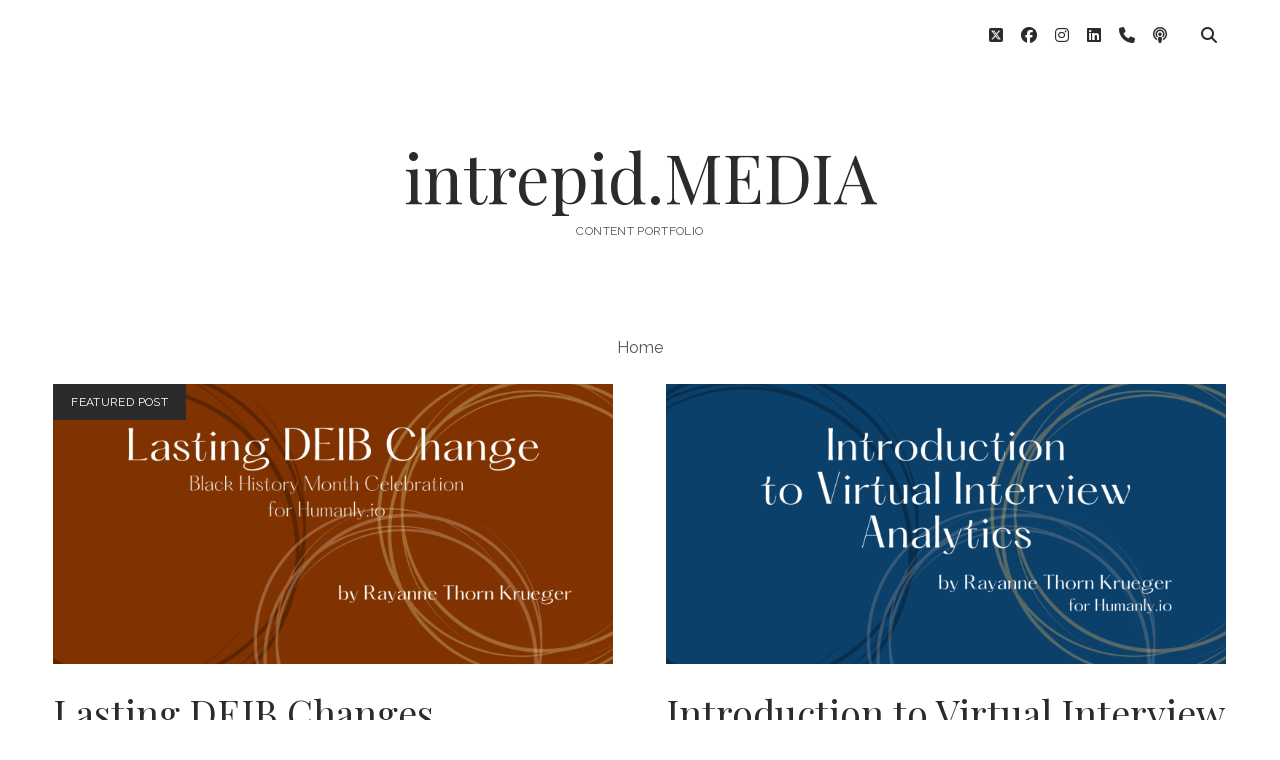

--- FILE ---
content_type: text/html; charset=UTF-8
request_url: https://intrepid.media/
body_size: 13747
content:
<!DOCTYPE html>

<html lang="en-US">

<head>
	<meta name='robots' content='index, follow, max-image-preview:large, max-snippet:-1, max-video-preview:-1' />
	<style>img:is([sizes="auto" i], [sizes^="auto," i]) { contain-intrinsic-size: 3000px 1500px }</style>
	<meta charset="UTF-8" />
<meta name="viewport" content="width=device-width, initial-scale=1" />
<meta name="template" content="Chosen 1.51" />

	<!-- This site is optimized with the Yoast SEO plugin v26.8 - https://yoast.com/product/yoast-seo-wordpress/ -->
	<title>intrepid.MEDIA - Content Portfolio</title>
	<meta name="description" content="Content Portfolio" />
	<link rel="canonical" href="https://intrepid.media/" />
	<link rel="next" href="https://intrepid.media/page/2/" />
	<meta property="og:locale" content="en_US" />
	<meta property="og:type" content="website" />
	<meta property="og:title" content="intrepid.MEDIA" />
	<meta property="og:description" content="Content Portfolio" />
	<meta property="og:url" content="https://intrepid.media/" />
	<meta property="og:site_name" content="intrepid.MEDIA" />
	<meta name="twitter:card" content="summary_large_image" />
	<meta name="twitter:site" content="@ray_anne" />
	<script type="application/ld+json" class="yoast-schema-graph">{"@context":"https://schema.org","@graph":[{"@type":"CollectionPage","@id":"https://intrepid.media/","url":"https://intrepid.media/","name":"intrepid.MEDIA - Content Portfolio","isPartOf":{"@id":"https://intrepid.media/#website"},"about":{"@id":"https://intrepid.media/#organization"},"description":"Content Portfolio","breadcrumb":{"@id":"https://intrepid.media/#breadcrumb"},"inLanguage":"en-US"},{"@type":"BreadcrumbList","@id":"https://intrepid.media/#breadcrumb","itemListElement":[{"@type":"ListItem","position":1,"name":"Home"}]},{"@type":"WebSite","@id":"https://intrepid.media/#website","url":"https://intrepid.media/","name":"intrepid.MEDIA","description":"Content Portfolio","publisher":{"@id":"https://intrepid.media/#organization"},"potentialAction":[{"@type":"SearchAction","target":{"@type":"EntryPoint","urlTemplate":"https://intrepid.media/?s={search_term_string}"},"query-input":{"@type":"PropertyValueSpecification","valueRequired":true,"valueName":"search_term_string"}}],"inLanguage":"en-US"},{"@type":"Organization","@id":"https://intrepid.media/#organization","name":"intrepid.MEDIA","url":"https://intrepid.media/","logo":{"@type":"ImageObject","inLanguage":"en-US","@id":"https://intrepid.media/#/schema/logo/image/","url":"https://qn7684.p3cdn1.secureserver.net/wp-content/uploads/2023/06/iM-profile-pic.png?time=1686285731","contentUrl":"https://qn7684.p3cdn1.secureserver.net/wp-content/uploads/2023/06/iM-profile-pic.png?time=1686285731","width":500,"height":500,"caption":"intrepid.MEDIA"},"image":{"@id":"https://intrepid.media/#/schema/logo/image/"},"sameAs":["https://www.facebook.com/NeverEnoughMedia","https://x.com/ray_anne"]}]}</script>
	<!-- / Yoast SEO plugin. -->


<link rel='dns-prefetch' href='//s0.wp.com' />
<link rel='dns-prefetch' href='//fonts.googleapis.com' />
<link rel='dns-prefetch' href='//cdn.openshareweb.com' />
<link rel='dns-prefetch' href='//cdn.shareaholic.net' />
<link rel='dns-prefetch' href='//www.shareaholic.net' />
<link rel='dns-prefetch' href='//analytics.shareaholic.com' />
<link rel='dns-prefetch' href='//recs.shareaholic.com' />
<link rel='dns-prefetch' href='//partner.shareaholic.com' />
<!-- Shareaholic - https://www.shareaholic.com -->
<link rel='preload' href='//cdn.shareaholic.net/assets/pub/shareaholic.js' as='script'/>
<script data-no-minify='1' data-cfasync='false'>
_SHR_SETTINGS = {"endpoints":{"local_recs_url":"https:\/\/intrepid.media\/wp-admin\/admin-ajax.php?action=shareaholic_permalink_related","ajax_url":"https:\/\/intrepid.media\/wp-admin\/admin-ajax.php","share_counts_url":"https:\/\/intrepid.media\/wp-admin\/admin-ajax.php?action=shareaholic_share_counts_api"},"site_id":"1bdeb61d031e542981cc223cc987c514"};
</script>
<script data-no-minify='1' data-cfasync='false' src='//cdn.shareaholic.net/assets/pub/shareaholic.js' data-shr-siteid='1bdeb61d031e542981cc223cc987c514' async ></script>

<!-- Shareaholic Content Tags -->
<meta name='shareaholic:site_name' content='intrepid.MEDIA' />
<meta name='shareaholic:language' content='en-US' />
<meta name='shareaholic:article_visibility' content='private' />
<meta name='shareaholic:site_id' content='1bdeb61d031e542981cc223cc987c514' />
<meta name='shareaholic:wp_version' content='9.7.13' />

<!-- Shareaholic Content Tags End -->
<script type="text/javascript">
/* <![CDATA[ */
window._wpemojiSettings = {"baseUrl":"https:\/\/s.w.org\/images\/core\/emoji\/16.0.1\/72x72\/","ext":".png","svgUrl":"https:\/\/s.w.org\/images\/core\/emoji\/16.0.1\/svg\/","svgExt":".svg","source":{"concatemoji":"https:\/\/intrepid.media\/wp-includes\/js\/wp-emoji-release.min.js?ver=6.8.3"}};
/*! This file is auto-generated */
!function(s,n){var o,i,e;function c(e){try{var t={supportTests:e,timestamp:(new Date).valueOf()};sessionStorage.setItem(o,JSON.stringify(t))}catch(e){}}function p(e,t,n){e.clearRect(0,0,e.canvas.width,e.canvas.height),e.fillText(t,0,0);var t=new Uint32Array(e.getImageData(0,0,e.canvas.width,e.canvas.height).data),a=(e.clearRect(0,0,e.canvas.width,e.canvas.height),e.fillText(n,0,0),new Uint32Array(e.getImageData(0,0,e.canvas.width,e.canvas.height).data));return t.every(function(e,t){return e===a[t]})}function u(e,t){e.clearRect(0,0,e.canvas.width,e.canvas.height),e.fillText(t,0,0);for(var n=e.getImageData(16,16,1,1),a=0;a<n.data.length;a++)if(0!==n.data[a])return!1;return!0}function f(e,t,n,a){switch(t){case"flag":return n(e,"\ud83c\udff3\ufe0f\u200d\u26a7\ufe0f","\ud83c\udff3\ufe0f\u200b\u26a7\ufe0f")?!1:!n(e,"\ud83c\udde8\ud83c\uddf6","\ud83c\udde8\u200b\ud83c\uddf6")&&!n(e,"\ud83c\udff4\udb40\udc67\udb40\udc62\udb40\udc65\udb40\udc6e\udb40\udc67\udb40\udc7f","\ud83c\udff4\u200b\udb40\udc67\u200b\udb40\udc62\u200b\udb40\udc65\u200b\udb40\udc6e\u200b\udb40\udc67\u200b\udb40\udc7f");case"emoji":return!a(e,"\ud83e\udedf")}return!1}function g(e,t,n,a){var r="undefined"!=typeof WorkerGlobalScope&&self instanceof WorkerGlobalScope?new OffscreenCanvas(300,150):s.createElement("canvas"),o=r.getContext("2d",{willReadFrequently:!0}),i=(o.textBaseline="top",o.font="600 32px Arial",{});return e.forEach(function(e){i[e]=t(o,e,n,a)}),i}function t(e){var t=s.createElement("script");t.src=e,t.defer=!0,s.head.appendChild(t)}"undefined"!=typeof Promise&&(o="wpEmojiSettingsSupports",i=["flag","emoji"],n.supports={everything:!0,everythingExceptFlag:!0},e=new Promise(function(e){s.addEventListener("DOMContentLoaded",e,{once:!0})}),new Promise(function(t){var n=function(){try{var e=JSON.parse(sessionStorage.getItem(o));if("object"==typeof e&&"number"==typeof e.timestamp&&(new Date).valueOf()<e.timestamp+604800&&"object"==typeof e.supportTests)return e.supportTests}catch(e){}return null}();if(!n){if("undefined"!=typeof Worker&&"undefined"!=typeof OffscreenCanvas&&"undefined"!=typeof URL&&URL.createObjectURL&&"undefined"!=typeof Blob)try{var e="postMessage("+g.toString()+"("+[JSON.stringify(i),f.toString(),p.toString(),u.toString()].join(",")+"));",a=new Blob([e],{type:"text/javascript"}),r=new Worker(URL.createObjectURL(a),{name:"wpTestEmojiSupports"});return void(r.onmessage=function(e){c(n=e.data),r.terminate(),t(n)})}catch(e){}c(n=g(i,f,p,u))}t(n)}).then(function(e){for(var t in e)n.supports[t]=e[t],n.supports.everything=n.supports.everything&&n.supports[t],"flag"!==t&&(n.supports.everythingExceptFlag=n.supports.everythingExceptFlag&&n.supports[t]);n.supports.everythingExceptFlag=n.supports.everythingExceptFlag&&!n.supports.flag,n.DOMReady=!1,n.readyCallback=function(){n.DOMReady=!0}}).then(function(){return e}).then(function(){var e;n.supports.everything||(n.readyCallback(),(e=n.source||{}).concatemoji?t(e.concatemoji):e.wpemoji&&e.twemoji&&(t(e.twemoji),t(e.wpemoji)))}))}((window,document),window._wpemojiSettings);
/* ]]> */
</script>
<style id='wp-emoji-styles-inline-css' type='text/css'>

	img.wp-smiley, img.emoji {
		display: inline !important;
		border: none !important;
		box-shadow: none !important;
		height: 1em !important;
		width: 1em !important;
		margin: 0 0.07em !important;
		vertical-align: -0.1em !important;
		background: none !important;
		padding: 0 !important;
	}
</style>
<link rel='stylesheet' id='wp-block-library-css' href='https://intrepid.media/wp-includes/css/dist/block-library/style.min.css?ver=6.8.3' type='text/css' media='all' />
<style id='classic-theme-styles-inline-css' type='text/css'>
/*! This file is auto-generated */
.wp-block-button__link{color:#fff;background-color:#32373c;border-radius:9999px;box-shadow:none;text-decoration:none;padding:calc(.667em + 2px) calc(1.333em + 2px);font-size:1.125em}.wp-block-file__button{background:#32373c;color:#fff;text-decoration:none}
</style>
<style id='powerpress-player-block-style-inline-css' type='text/css'>


</style>
<style id='global-styles-inline-css' type='text/css'>
:root{--wp--preset--aspect-ratio--square: 1;--wp--preset--aspect-ratio--4-3: 4/3;--wp--preset--aspect-ratio--3-4: 3/4;--wp--preset--aspect-ratio--3-2: 3/2;--wp--preset--aspect-ratio--2-3: 2/3;--wp--preset--aspect-ratio--16-9: 16/9;--wp--preset--aspect-ratio--9-16: 9/16;--wp--preset--color--black: #000000;--wp--preset--color--cyan-bluish-gray: #abb8c3;--wp--preset--color--white: #ffffff;--wp--preset--color--pale-pink: #f78da7;--wp--preset--color--vivid-red: #cf2e2e;--wp--preset--color--luminous-vivid-orange: #ff6900;--wp--preset--color--luminous-vivid-amber: #fcb900;--wp--preset--color--light-green-cyan: #7bdcb5;--wp--preset--color--vivid-green-cyan: #00d084;--wp--preset--color--pale-cyan-blue: #8ed1fc;--wp--preset--color--vivid-cyan-blue: #0693e3;--wp--preset--color--vivid-purple: #9b51e0;--wp--preset--gradient--vivid-cyan-blue-to-vivid-purple: linear-gradient(135deg,rgba(6,147,227,1) 0%,rgb(155,81,224) 100%);--wp--preset--gradient--light-green-cyan-to-vivid-green-cyan: linear-gradient(135deg,rgb(122,220,180) 0%,rgb(0,208,130) 100%);--wp--preset--gradient--luminous-vivid-amber-to-luminous-vivid-orange: linear-gradient(135deg,rgba(252,185,0,1) 0%,rgba(255,105,0,1) 100%);--wp--preset--gradient--luminous-vivid-orange-to-vivid-red: linear-gradient(135deg,rgba(255,105,0,1) 0%,rgb(207,46,46) 100%);--wp--preset--gradient--very-light-gray-to-cyan-bluish-gray: linear-gradient(135deg,rgb(238,238,238) 0%,rgb(169,184,195) 100%);--wp--preset--gradient--cool-to-warm-spectrum: linear-gradient(135deg,rgb(74,234,220) 0%,rgb(151,120,209) 20%,rgb(207,42,186) 40%,rgb(238,44,130) 60%,rgb(251,105,98) 80%,rgb(254,248,76) 100%);--wp--preset--gradient--blush-light-purple: linear-gradient(135deg,rgb(255,206,236) 0%,rgb(152,150,240) 100%);--wp--preset--gradient--blush-bordeaux: linear-gradient(135deg,rgb(254,205,165) 0%,rgb(254,45,45) 50%,rgb(107,0,62) 100%);--wp--preset--gradient--luminous-dusk: linear-gradient(135deg,rgb(255,203,112) 0%,rgb(199,81,192) 50%,rgb(65,88,208) 100%);--wp--preset--gradient--pale-ocean: linear-gradient(135deg,rgb(255,245,203) 0%,rgb(182,227,212) 50%,rgb(51,167,181) 100%);--wp--preset--gradient--electric-grass: linear-gradient(135deg,rgb(202,248,128) 0%,rgb(113,206,126) 100%);--wp--preset--gradient--midnight: linear-gradient(135deg,rgb(2,3,129) 0%,rgb(40,116,252) 100%);--wp--preset--font-size--small: 12px;--wp--preset--font-size--medium: 20px;--wp--preset--font-size--large: 28px;--wp--preset--font-size--x-large: 42px;--wp--preset--font-size--regular: 17px;--wp--preset--font-size--larger: 38px;--wp--preset--spacing--20: 0.44rem;--wp--preset--spacing--30: 0.67rem;--wp--preset--spacing--40: 1rem;--wp--preset--spacing--50: 1.5rem;--wp--preset--spacing--60: 2.25rem;--wp--preset--spacing--70: 3.38rem;--wp--preset--spacing--80: 5.06rem;--wp--preset--shadow--natural: 6px 6px 9px rgba(0, 0, 0, 0.2);--wp--preset--shadow--deep: 12px 12px 50px rgba(0, 0, 0, 0.4);--wp--preset--shadow--sharp: 6px 6px 0px rgba(0, 0, 0, 0.2);--wp--preset--shadow--outlined: 6px 6px 0px -3px rgba(255, 255, 255, 1), 6px 6px rgba(0, 0, 0, 1);--wp--preset--shadow--crisp: 6px 6px 0px rgba(0, 0, 0, 1);}:where(.is-layout-flex){gap: 0.5em;}:where(.is-layout-grid){gap: 0.5em;}body .is-layout-flex{display: flex;}.is-layout-flex{flex-wrap: wrap;align-items: center;}.is-layout-flex > :is(*, div){margin: 0;}body .is-layout-grid{display: grid;}.is-layout-grid > :is(*, div){margin: 0;}:where(.wp-block-columns.is-layout-flex){gap: 2em;}:where(.wp-block-columns.is-layout-grid){gap: 2em;}:where(.wp-block-post-template.is-layout-flex){gap: 1.25em;}:where(.wp-block-post-template.is-layout-grid){gap: 1.25em;}.has-black-color{color: var(--wp--preset--color--black) !important;}.has-cyan-bluish-gray-color{color: var(--wp--preset--color--cyan-bluish-gray) !important;}.has-white-color{color: var(--wp--preset--color--white) !important;}.has-pale-pink-color{color: var(--wp--preset--color--pale-pink) !important;}.has-vivid-red-color{color: var(--wp--preset--color--vivid-red) !important;}.has-luminous-vivid-orange-color{color: var(--wp--preset--color--luminous-vivid-orange) !important;}.has-luminous-vivid-amber-color{color: var(--wp--preset--color--luminous-vivid-amber) !important;}.has-light-green-cyan-color{color: var(--wp--preset--color--light-green-cyan) !important;}.has-vivid-green-cyan-color{color: var(--wp--preset--color--vivid-green-cyan) !important;}.has-pale-cyan-blue-color{color: var(--wp--preset--color--pale-cyan-blue) !important;}.has-vivid-cyan-blue-color{color: var(--wp--preset--color--vivid-cyan-blue) !important;}.has-vivid-purple-color{color: var(--wp--preset--color--vivid-purple) !important;}.has-black-background-color{background-color: var(--wp--preset--color--black) !important;}.has-cyan-bluish-gray-background-color{background-color: var(--wp--preset--color--cyan-bluish-gray) !important;}.has-white-background-color{background-color: var(--wp--preset--color--white) !important;}.has-pale-pink-background-color{background-color: var(--wp--preset--color--pale-pink) !important;}.has-vivid-red-background-color{background-color: var(--wp--preset--color--vivid-red) !important;}.has-luminous-vivid-orange-background-color{background-color: var(--wp--preset--color--luminous-vivid-orange) !important;}.has-luminous-vivid-amber-background-color{background-color: var(--wp--preset--color--luminous-vivid-amber) !important;}.has-light-green-cyan-background-color{background-color: var(--wp--preset--color--light-green-cyan) !important;}.has-vivid-green-cyan-background-color{background-color: var(--wp--preset--color--vivid-green-cyan) !important;}.has-pale-cyan-blue-background-color{background-color: var(--wp--preset--color--pale-cyan-blue) !important;}.has-vivid-cyan-blue-background-color{background-color: var(--wp--preset--color--vivid-cyan-blue) !important;}.has-vivid-purple-background-color{background-color: var(--wp--preset--color--vivid-purple) !important;}.has-black-border-color{border-color: var(--wp--preset--color--black) !important;}.has-cyan-bluish-gray-border-color{border-color: var(--wp--preset--color--cyan-bluish-gray) !important;}.has-white-border-color{border-color: var(--wp--preset--color--white) !important;}.has-pale-pink-border-color{border-color: var(--wp--preset--color--pale-pink) !important;}.has-vivid-red-border-color{border-color: var(--wp--preset--color--vivid-red) !important;}.has-luminous-vivid-orange-border-color{border-color: var(--wp--preset--color--luminous-vivid-orange) !important;}.has-luminous-vivid-amber-border-color{border-color: var(--wp--preset--color--luminous-vivid-amber) !important;}.has-light-green-cyan-border-color{border-color: var(--wp--preset--color--light-green-cyan) !important;}.has-vivid-green-cyan-border-color{border-color: var(--wp--preset--color--vivid-green-cyan) !important;}.has-pale-cyan-blue-border-color{border-color: var(--wp--preset--color--pale-cyan-blue) !important;}.has-vivid-cyan-blue-border-color{border-color: var(--wp--preset--color--vivid-cyan-blue) !important;}.has-vivid-purple-border-color{border-color: var(--wp--preset--color--vivid-purple) !important;}.has-vivid-cyan-blue-to-vivid-purple-gradient-background{background: var(--wp--preset--gradient--vivid-cyan-blue-to-vivid-purple) !important;}.has-light-green-cyan-to-vivid-green-cyan-gradient-background{background: var(--wp--preset--gradient--light-green-cyan-to-vivid-green-cyan) !important;}.has-luminous-vivid-amber-to-luminous-vivid-orange-gradient-background{background: var(--wp--preset--gradient--luminous-vivid-amber-to-luminous-vivid-orange) !important;}.has-luminous-vivid-orange-to-vivid-red-gradient-background{background: var(--wp--preset--gradient--luminous-vivid-orange-to-vivid-red) !important;}.has-very-light-gray-to-cyan-bluish-gray-gradient-background{background: var(--wp--preset--gradient--very-light-gray-to-cyan-bluish-gray) !important;}.has-cool-to-warm-spectrum-gradient-background{background: var(--wp--preset--gradient--cool-to-warm-spectrum) !important;}.has-blush-light-purple-gradient-background{background: var(--wp--preset--gradient--blush-light-purple) !important;}.has-blush-bordeaux-gradient-background{background: var(--wp--preset--gradient--blush-bordeaux) !important;}.has-luminous-dusk-gradient-background{background: var(--wp--preset--gradient--luminous-dusk) !important;}.has-pale-ocean-gradient-background{background: var(--wp--preset--gradient--pale-ocean) !important;}.has-electric-grass-gradient-background{background: var(--wp--preset--gradient--electric-grass) !important;}.has-midnight-gradient-background{background: var(--wp--preset--gradient--midnight) !important;}.has-small-font-size{font-size: var(--wp--preset--font-size--small) !important;}.has-medium-font-size{font-size: var(--wp--preset--font-size--medium) !important;}.has-large-font-size{font-size: var(--wp--preset--font-size--large) !important;}.has-x-large-font-size{font-size: var(--wp--preset--font-size--x-large) !important;}
:where(.wp-block-post-template.is-layout-flex){gap: 1.25em;}:where(.wp-block-post-template.is-layout-grid){gap: 1.25em;}
:where(.wp-block-columns.is-layout-flex){gap: 2em;}:where(.wp-block-columns.is-layout-grid){gap: 2em;}
:root :where(.wp-block-pullquote){font-size: 1.5em;line-height: 1.6;}
</style>
<link rel='stylesheet' id='contact-form-7-css' href='https://intrepid.media/wp-content/plugins/contact-form-7/includes/css/styles.css?ver=6.1.4' type='text/css' media='all' />
<link rel='stylesheet' id='ai-core-style-css' href='https://intrepid.media/wp-content/plugins/aesop-story-engine/public/assets/css/ai-core.css?ver=1' type='text/css' media='all' />
<style id='ai-core-style-inline-css' type='text/css'>
.aesop-gallery-component .aesop-component-caption{color:#333;padding:.25rem .75rem;background:rgba(255,255,255,.8);font-size:14px}.aesop-stacked-img{background-position:50%;background-repeat:no-repeat;background-size:cover;width:100%;left:0;top:0;position:relative;overflow:hidden}.aesop-stacked-img .aesop-stacked-caption{position:absolute;bottom:20px;right:20px;z-index:0;color:#333;padding:.25rem .75rem;background:rgba(255,255,255,.8);font-size:14px;-webkit-transition:all .75s ease-in-out;transition:all .75s ease-in-out}.aesop-sequence-img-wrap .aesop-sequence-caption{padding-left:4.5rem}.aesop-sequence-img-wrap .aesop-sequence-caption:before{left:0;bottom:-4px;font-weight:700;line-height:1;padding:.6rem .75rem;border:1px solid;border-color:inherit;content:counter(sequence-counter,decimal-leading-zero);counter-increment:sequence-counter}.aesop-sequence-img-wrap .aesop-sequence-img{width:100%;max-width:1200px;display:block}.aesop-hero-gallery-wrapper{clear:both;position:relative}.aesop-hero-gallery-content{position:absolute;top:20px}.aesopicon-search-plus{position:relative}.aesopicon-search-plus:after{display:inline-block;font-family:Dashicons;font-style:normal;font-weight:400;line-height:1;-webkit-font-smoothing:antialiased;-moz-osx-font-smoothing:grayscale;content:'\f179'}.aesop-parallax-component{clear:both}.aesop-parallax-component .aesop-parallax-sc{margin:0}.aesop-content-component .aesop-content-comp-wrap{padding:1.5em 2em}@media (max-width:766px){.aesop-content-component .aesop-content-comp-wrap{padding:1em}}.aesop-content-component .aesop-content-comp-inner p{line-height:1.2em}.aesop-content-component .aesop-content-img .aesop-content-comp-inner{word-wrap:break-word;background:rgba(255,255,255,.4);padding:1rem;line-height:1.3}.aesop-content-component .aesop-content-img .aesop-content-comp-inner p{margin-bottom:0}.aesop-image-component img{-webkit-box-shadow:0 0 6px -1px rgba(0,0,0,.5);box-shadow:0 0 6px -1px rgba(0,0,0,.5)}.aesop-image-component .aesop-lightbox{text-decoration:none;display:block}.aesop-image-component .aesop-img-enlarge{margin:0 0 .5rem}.aesop-image-component .aesop-img-enlarge:hover{text-decoration:none}.aesop-image-component .aesop-img-enlarge i{position:relative;top:1px}.aesop-image-component .aesop-img-enlarge,.aesop-image-component .aesop-image-component-caption{color:#b3b3b3;font-size:12px;font-family:"Helvetica Neue",Helvetica,Arial,sans-serif}.aesop-image-component .aesop-cap-cred,.aesop-image-component .aesop-img-enlarge{color:#b3b3b3}.aesop-image-component .aesop-cap-cred{border-top:1px dotted #b3b3b3;font-size:9px}.aesop-image-component:hover{opacity:.85;filter:alpha(opacity=85);-webkit-transition:opacity .25s ease-in-out;transition:opacity .25s ease-in-out}.aesop-image-component:active img{box-shadow:none}.aesop-video-component .aesop-video-component-caption{color:#b3b3b3}.aesop-video-component .aesop-component-caption{color:#333;padding:.25rem .75rem;background:rgba(255,255,255,.8);font-size:14px}.mejs-container{width:100%;max-width:800px!important;margin-left:auto;margin-right:auto}.mejs-container+p{margin-top:1rem}.aesop-quote-component{padding:3rem 2rem}.aesop-quote-component blockquote{font-style:italic}.aesop-quote-component cite{display:block;font-size:14px}.aesop-on-genesis .aesop-quote-component blockquote:before{content:none}.aesop-story-collection{clear:both}.aesop-story-collection .aesop-story-collection-title{text-align:center;background:#fff;text-transform:uppercase;font-size:1.75rem;line-height:1.75rem;letter-spacing:.05rem;padding:.8rem 0 .6rem;margin:0;z-index:2;position:relative;-webkit-box-shadow:0 7px 7px -7px #000;box-shadow:0 7px 7px -7px #000}.aesop-story-collection .aesop-collection-item{float:left;position:relative;height:220px;overflow:hidden}.aesop-story-collection .aesop-collection-item .aesop-collection-item-link{display:table;height:100%;width:100%;color:#fff;-webkit-transition:all .25s ease-in-out;transition:all .25s ease-in-out}.aesop-story-collection .aesop-collection-item .aesop-collection-item-link:before{position:absolute;content:'';width:100%;height:100%;background:#000;opacity:.65;filter:alpha(opacity=65);z-index:1}.aesop-story-collection .aesop-collection-item .aesop-collection-item-link:hover{text-decoration:none;-webkit-transition:all .25s ease-in-out;transition:all .25s ease-in-out}.aesop-story-collection .aesop-collection-item .aesop-collection-item-link:hover:before{-webkit-transition:opacity .25s linear;transition:opacity .25s linear;opacity:0;filter:alpha(opacity=0)}.aesop-story-collection .aesop-collection-item .aesop-collection-item-link:hover .aesop-collection-item-inner{background:rgba(0,0,0,.5)}.aesop-story-collection .aesop-collection-item .aesop-collection-item-inner{display:table-cell;vertical-align:middle;width:100%;height:100%;padding:0 2.5rem;position:relative;text-align:center;z-index:1;overflow:hidden;text-shadow:0 0 3px rgba(0,0,0,.6)}.aesop-story-collection .aesop-collection-item .aesop-collection-item-inner .aesop-collection-entry-title{font-weight:800;text-transform:uppercase;color:#fff;margin:auto}.aesop-story-collection .aesop-collection-item .aesop-collection-item-inner .aesop-collection-item-excerpt{font-size:12px}.aesop-story-collection .aesop-collection-item .aesop-collection-item-inner .aesop-collection-meta{font-family:"Helvetica Neue",Helvetica,Arial,sans-serif;font-size:12px;margin-bottom:3rem;font-style:italic}.aesop-story-collection .aesop-collection-item .aesop-collection-item-img{position:absolute;width:100%;height:100%;left:0;z-index:0;background-position:center center}.aesop-story-collection .aesop-collection-splash .aesop-collection-item-link:before{content:none}.aesop-story-collection .aesop-collection-splash .aesop-collection-item-link:hover .aesop-collection-item-inner{background:0 0}.aesop-story-collection .aesop-collection-splash .aesop-collection-item-inner .aesop-collection-entry-title{color:#333;text-shadow:none}.aesop-story-collection .aesop-collection-load-more{background:#000;opacity:.65;filter:alpha(opacity=65);z-index:1;height:70px;line-height:70px;color:#fff}.jorgen-article-cover-wrap{position:fixed}.aesop-article-chapter-wrap{position:relative}.aesop-article-chapter-wrap.aesop-video-chapter .aesop-cover-title{max-width:100%;margin:0;padding-bottom:20px;top:150px;border-bottom:1px solid #fff;font-size:62px!important;color:#fff;width:90%;left:10%;position:absolute;z-index:1}.aesop-article-chapter-wrap.aesop-video-chapter .aesop-cover-title small{font-size:40px}@media (max-width:800px){.aesop-article-chapter-wrap .aesop-cover-title{font-size:52px}.aesop-article-chapter-wrap .aesop-cover-title small{font-size:42px}}@media (max-width:480px){.aesop-article-chapter-wrap .aesop-cover-title{display:block;bottom:30px;font-size:32px}.aesop-article-chapter-wrap .aesop-cover-title small{display:block;font-size:20px}}.aesop-cover-title{max-width:100%;margin:0;padding-bottom:20px;bottom:100px;border-bottom:1px solid #fff;font-size:62px!important;color:#fff;width:90%;left:10%;position:absolute;z-index:1}.aesop-cover-title small{font-size:40px}.aesop-toggle-chapter-menu{position:fixed;right:-1px;bottom:57px;height:44px;width:44px;background:#e6e6e6;border-top-left-radius:2px;border-bottom-left-radius:2px;z-index:150;-webkit-transition:right .25s ease;transition:right .25s ease}.aesop-toggle-chapter-menu:hover{background:#007aac;text-decoration:none}.aesop-toggle-chapter-menu:hover i{color:#fff}.aesop-toggle-chapter-menu i{color:#007aac}.aesop-chapter-menu-open .aesop-chapter-menu{right:0}.aesop-chapter-menu-open .aesop-toggle-chapter-menu{right:250px}.aesop-close-chapter-menu{position:absolute;top:12px;right:12px;z-index:1}.aesop-close-chapter-menu:hover{cursor:pointer}.aesop-chapter-menu{right:-250px;width:250px;top:0;position:fixed;bottom:0;background:#e6e6e6;-webkit-transition:right .25s ease;transition:right .25s ease;z-index:500;counter-reset:sequence-counter;color:#777}.aesop-chapter-menu .scroll-nav__list{margin:0;padding:0}.aesop-chapter-menu *{box-sizing:border-box;-moz-box-sizing:border-box;-webkit-box-sizing:border-box}.aesop-chapter-menu li{display:block;margin-bottom:0;position:relative;padding-left:15px;font:400 14px/28px Arial,Helvetica,sans-serif}.aesop-chapter-menu li:before{content:counter(sequence-counter,upper-roman);counter-increment:sequence-counter;position:absolute;left:0}.aesop-chapter-menu a:link,.aesop-chapter-menu .scroll-nav__link{color:#777;padding-top:5px;padding-bottom:5px}.admin-bar .aesop-chapter-menu{top:32px}.aesop-chapter-menu--inner{padding:15px}.aesop-character-component .aesop-character-float{margin:.65rem 0;width:150px;text-align:center}.aesop-character-component .aesop-character-float .aesop-character-title{vertical-align:top;font-size:12px;font-family:"Helvetica Neue",Helvetica,Arial,sans-serif;color:#b3b3b3;text-transform:uppercase;letter-spacing:.05em;display:block;text-align:center;margin:0 0 .5rem}.aesop-character-component .aesop-character-float.aesop-character-right{float:right;margin-left:1.75rem}.aesop-character-component .aesop-character-float.aesop-character-center{margin-left:auto;margin-right:auto}.aesop-character-component .aesop-character-float.aesop-character-center .aesop-character-name{text-align:center}.aesop-character-component .aesop-character-float.aesop-character-left{float:left;margin-right:1.75rem}.aesop-character-component .aesop-character-avatar{width:90%;border-radius:50%}.aesop-character-component .aesop-character-cap{font-size:12px;line-height:14px;font-family:"Helvetica Neue",Helvetica,Arial,sans-serif;color:#b3b3b3;font-style:italic;margin-top:.8rem;border-top:1px dotted #b3b3b3;padding-top:.3rem}.aesop-document-component a{font-size:12px;font-family:"Helvetica Neue",Helvetica,Arial,sans-serif;color:#b3b3b3;line-height:12px;text-decoration:none}.aesop-document-component a span{border-bottom:1px solid #e6e6e6;font-size:12px;color:gray}.aesop-document-component a span:before{content:'\f498';font-family:Dashicons;position:absolute;left:0}.aesop-timeline{position:fixed;bottom:0;left:0;right:0;z-index:10}.aesop-timeline ol{margin:0;padding:0;position:relative;background:#e6e6e6;padding:5px 10px;-webkit-box-shadow:inset 0 7px 7px -7px gray;box-shadow:inset 0 7px 7px -7px gray}.aesop-timeline ol:before,.aesop-timeline ol:after{content:" ";display:table}.aesop-timeline ol:after{clear:both}.aesop-timeline ol li{display:inline-block;margin-right:5px}.aesop-timeline ol li:last-child{margin-right:0}.aesop-timeline ol li a{text-transform:uppercase;font-size:14px;color:inherit;padding:2px 10px 8px;display:block;position:relative}.aesop-timeline ol li a:after{content:'';height:20px;border-right:1px solid #666;width:1px;position:absolute;left:50%;bottom:-10px}.aesop-timeline ol li.active a{color:#428bca}.aesop-timeline ol li.active a:after{border-right-color:#428bca}
</style>
<link rel='stylesheet' id='ai-lightbox-style-css' href='https://intrepid.media/wp-content/plugins/aesop-story-engine/public/assets/css/lightbox.css?ver=1' type='text/css' media='all' />
<link rel='stylesheet' id='ct-chosen-google-fonts-css' href='//fonts.googleapis.com/css?family=Playfair+Display%3A400%7CRaleway%3A400%2C700%2C400i&#038;subset=latin%2Clatin-ext&#038;display=swap&#038;ver=6.8.3' type='text/css' media='all' />
<link rel='stylesheet' id='ct-chosen-font-awesome-css' href='https://intrepid.media/wp-content/themes/chosen/assets/font-awesome/css/all.min.css?ver=6.8.3' type='text/css' media='all' />
<link rel='stylesheet' id='ct-chosen-style-css' href='https://intrepid.media/wp-content/themes/chosen/style.css?ver=6.8.3' type='text/css' media='all' />
<link rel='stylesheet' id='jetpack_css-css' href='https://intrepid.media/wp-content/plugins/jetpack_old/css/jetpack.css?ver=5.1.2' type='text/css' media='all' />
<script type="text/javascript" src="https://intrepid.media/wp-includes/js/jquery/jquery.min.js?ver=3.7.1" id="jquery-core-js"></script>
<script type="text/javascript" src="https://intrepid.media/wp-includes/js/jquery/jquery-migrate.min.js?ver=3.4.1" id="jquery-migrate-js"></script>
<!--[if IE 8]>
<script type="text/javascript" src="https://intrepid.media/wp-content/themes/chosen/js/build/html5shiv.min.js?ver=6.8.3" id="ct-chosen-html5-shiv-js"></script>
<![endif]-->
<link rel="https://api.w.org/" href="https://intrepid.media/wp-json/" /><link rel="EditURI" type="application/rsd+xml" title="RSD" href="https://intrepid.media/xmlrpc.php?rsd" />
<meta name="generator" content="WordPress 6.8.3" />
<link rel='shortlink' href='https://wp.me/7tYWE' />
            <script type="text/javascript"><!--
                                function powerpress_pinw(pinw_url){window.open(pinw_url, 'PowerPressPlayer','toolbar=0,status=0,resizable=1,width=460,height=320');	return false;}
                //-->

                // tabnab protection
                window.addEventListener('load', function () {
                    // make all links have rel="noopener noreferrer"
                    document.querySelectorAll('a[target="_blank"]').forEach(link => {
                        link.setAttribute('rel', 'noopener noreferrer');
                    });
                });
            </script>
            
<link rel='dns-prefetch' href='//v0.wordpress.com'>
<style type='text/css'>img#wpstats{display:none}</style><link rel="icon" href="https://intrepid.media/wp-content/uploads/2023/06/cropped-favicon-32x32.png" sizes="32x32" />
<link rel="icon" href="https://intrepid.media/wp-content/uploads/2023/06/cropped-favicon-192x192.png" sizes="192x192" />
<link rel="apple-touch-icon" href="https://intrepid.media/wp-content/uploads/2023/06/cropped-favicon-180x180.png" />
<meta name="msapplication-TileImage" content="https://intrepid.media/wp-content/uploads/2023/06/cropped-favicon-270x270.png" />
</head>

<body id="chosen" class="home blog wp-theme-chosen browser-chrome os-mac aesop-core aesop-on-chosen">
			<a class="skip-content" href="#main">Skip to content</a>
	<div id="overflow-container" class="overflow-container">
		<div id="max-width" class="max-width">
									<header class="site-header" id="site-header" role="banner">
				<div id="menu-primary-container" class="menu-primary-container">
					<div id="menu-primary" class="menu-container menu-primary" role="navigation">
	</div>
					<div class='search-form-container'>
	<button id="search-icon" class="search-icon">
		<i class="fas fa-search"></i>
	</button>
	<form role="search" method="get" class="search-form" action="https://intrepid.media/">
		<label class="screen-reader-text">Search</label>
		<input type="search" class="search-field" placeholder="Search..." value="" name="s"
		       title="Search for:" tabindex="-1"/>
	</form>
</div>					<ul class='social-media-icons'>					<li>
						<a class="twitter" target="_blank" href="https://twitter.com/ray_anne">
							<i class="fab fa-square-x-twitter" aria-hidden="true" title="twitter"></i>
							<span class="screen-reader-text">twitter</span>
						</a>
					</li>
									<li>
						<a class="facebook" target="_blank" href="https://www.facebook.com/NeverEnoughMedia">
							<i class="fab fa-facebook" aria-hidden="true" title="facebook"></i>
							<span class="screen-reader-text">facebook</span>
						</a>
					</li>
									<li>
						<a class="instagram" target="_blank" href="https://www.instagram.com/rayannet_krueger/">
							<i class="fab fa-instagram" aria-hidden="true" title="instagram"></i>
							<span class="screen-reader-text">instagram</span>
						</a>
					</li>
									<li>
						<a class="linkedin" target="_blank" href="https://www.linkedin.com/company/intrepid4media/">
							<i class="fab fa-linkedin" aria-hidden="true" title="linkedin"></i>
							<span class="screen-reader-text">linkedin</span>
						</a>
					</li>
									<li>
						<a class="phone" target="_blank" href="tel:949.338.2919">
							<i class="fas fa-phone" aria-hidden="true" title="949.338.2919"></i>
							<span class="screen-reader-text">phone</span>
						</a>
					</li>
									<li>
						<a class="podcast" target="_blank" href="https://soundcloud.com/hr_latte">
							<i class="fas fa-podcast" aria-hidden="true" title="podcast"></i>
							<span class="screen-reader-text">podcast</span>
						</a>
					</li>
				</ul>				</div>
				<button id="toggle-navigation" class="toggle-navigation" name="toggle-navigation" aria-expanded="false">
					<span class="screen-reader-text">open menu</span>
					<svg width="24px" height="18px" viewBox="0 0 24 18" version="1.1" xmlns="http://www.w3.org/2000/svg" xmlns:xlink="http://www.w3.org/1999/xlink">
				    <g stroke="none" stroke-width="1" fill="none" fill-rule="evenodd">
				        <g transform="translate(-148.000000, -36.000000)" fill="#6B6B6B">
				            <g transform="translate(123.000000, 25.000000)">
				                <g transform="translate(25.000000, 11.000000)">
				                    <rect x="0" y="16" width="24" height="2"></rect>
				                    <rect x="0" y="8" width="24" height="2"></rect>
				                    <rect x="0" y="0" width="24" height="2"></rect>
				                </g>
				            </g>
				        </g>
				    </g>
				</svg>				</button>
								<div id="title-container" class="title-container">
					<div id='site-title' class='site-title'><a href='https://intrepid.media'>intrepid.MEDIA</a></div>					<p class="tagline">Content Portfolio</p>				</div>
			</header>
									<section id="main" class="main" role="main">
				<p id="breadcrumbs"><span><span class="breadcrumb_last" aria-current="page">Home</span></span></p><h1 class="screen-reader-text">intrepid.MEDIA Posts</h1>
<div id="loop-container" class="loop-container">
	<div class="post-5433 post type-post status-publish format-standard has-post-thumbnail sticky hentry category-uncategorized tag-being-intrepid tag-belonging tag-bhm tag-black-history-month tag-dei-leaders tag-deib tag-diversity tag-humanity tag-rayanne-thorn-krueger entry">
		<article>
		<div class="featured-image"><a href="https://intrepid.media/lasting-deib-changes/">Lasting DEIB Changes<img width="1640" height="924" src="https://intrepid.media/wp-content/uploads/2024/04/ON-5.png" class="attachment-full size-full wp-post-image" alt="Making Lasting Organizational and DEIB Changes" decoding="async" fetchpriority="high" srcset="https://intrepid.media/wp-content/uploads/2024/04/ON-5.png 1640w, https://intrepid.media/wp-content/uploads/2024/04/ON-5-300x169.png 300w, https://intrepid.media/wp-content/uploads/2024/04/ON-5-1024x577.png 1024w, https://intrepid.media/wp-content/uploads/2024/04/ON-5-1536x865.png 1536w, https://intrepid.media/wp-content/uploads/2024/04/ON-5-640x361.png 640w, https://intrepid.media/wp-content/uploads/2024/04/ON-5-1250x704.png 1250w, https://intrepid.media/wp-content/uploads/2024/04/ON-5-400x225.png 400w" sizes="(max-width: 1640px) 100vw, 1640px" /></a></div>		<div class='post-header'>
			<div class="sticky-status"><span>Featured Post</span></div>			<h2 class='post-title'>
				<a href="https://intrepid.media/lasting-deib-changes/">Lasting DEIB Changes</a>
			</h2>
			<div class="post-byline">
    <span class="post-date">
		Published April 9, 2024	</span>
			<span class="post-author">
			<span>By</span>
			Rayanne Thorn Krueger		</span>
	</div>		</div>
				<div class="post-content">
			<p>Black leaders were asked this simple question: What should CEOs focus on?</p>
<div class="more-link-wrapper"><a class="more-link" href="https://intrepid.media/lasting-deib-changes/">Continue Reading<span class="screen-reader-text">Lasting DEIB Changes</span></a></div>
			<span class="comments-link">
	<i class="fas fa-comment" title="comment icon" aria-hidden="true"></i>
	Comments closed</span>		</div>
	</article>
	</div><div class="post-5456 post type-post status-publish format-standard has-post-thumbnail hentry category-business category-hr-tech category-recruiting-technology-hr tag-ray_anne tag-humanly-io tag-rayanne-thorn-krueger tag-recruiting tag-virtual-interviews entry">
		<article>
		<div class="featured-image"><a href="https://intrepid.media/virtual-interview-analytics/">Introduction to Virtual Interview Analytics<img width="1640" height="924" src="https://intrepid.media/wp-content/uploads/2024/04/ON-6.png" class="attachment-full size-full wp-post-image" alt="Intro to virtual interview data" decoding="async" srcset="https://intrepid.media/wp-content/uploads/2024/04/ON-6.png 1640w, https://intrepid.media/wp-content/uploads/2024/04/ON-6-300x169.png 300w, https://intrepid.media/wp-content/uploads/2024/04/ON-6-1024x577.png 1024w, https://intrepid.media/wp-content/uploads/2024/04/ON-6-1536x865.png 1536w, https://intrepid.media/wp-content/uploads/2024/04/ON-6-640x361.png 640w, https://intrepid.media/wp-content/uploads/2024/04/ON-6-1250x704.png 1250w, https://intrepid.media/wp-content/uploads/2024/04/ON-6-400x225.png 400w" sizes="(max-width: 1640px) 100vw, 1640px" /></a></div>		<div class='post-header'>
						<h2 class='post-title'>
				<a href="https://intrepid.media/virtual-interview-analytics/">Introduction to Virtual Interview Analytics</a>
			</h2>
			<div class="post-byline">
    <span class="post-date">
		Published April 9, 2024	</span>
			<span class="post-author">
			<span>By</span>
			Rayanne Thorn Krueger		</span>
	</div>		</div>
				<div class="post-content">
			<p>Technology allows us to change and improve outdated hiring practices. The data capable of being automatically captured can reveal what’s working, what isn’t working, and how best to shift.</p>
<div class="more-link-wrapper"><a class="more-link" href="https://intrepid.media/virtual-interview-analytics/">Continue Reading<span class="screen-reader-text">Introduction to Virtual Interview Analytics</span></a></div>
			<span class="comments-link">
	<i class="fas fa-comment" title="comment icon" aria-hidden="true"></i>
	Comments closed</span>		</div>
	</article>
	</div><div class="post-5463 post type-post status-publish format-standard has-post-thumbnail hentry category-business category-technology tag-clarify tag-dovetail-software tag-human-resources tag-rayanne-thorn tag-rayanne-thorn-krueger entry">
		<article>
		<div class="featured-image"><a href="https://intrepid.media/synergy-and-strength-finding-the-balance/">B2B Marketing &#8211; Dovetail Clarify<img width="1522" height="966" src="https://intrepid.media/wp-content/uploads/2024/04/Screen-Shot-2024-04-26-at-3.03.35-PM.png" class="attachment-full size-full wp-post-image" alt="Dovetail for Clarify" decoding="async" srcset="https://intrepid.media/wp-content/uploads/2024/04/Screen-Shot-2024-04-26-at-3.03.35-PM.png 1522w, https://intrepid.media/wp-content/uploads/2024/04/Screen-Shot-2024-04-26-at-3.03.35-PM-300x190.png 300w, https://intrepid.media/wp-content/uploads/2024/04/Screen-Shot-2024-04-26-at-3.03.35-PM-1024x650.png 1024w, https://intrepid.media/wp-content/uploads/2024/04/Screen-Shot-2024-04-26-at-3.03.35-PM-640x406.png 640w, https://intrepid.media/wp-content/uploads/2024/04/Screen-Shot-2024-04-26-at-3.03.35-PM-1250x793.png 1250w, https://intrepid.media/wp-content/uploads/2024/04/Screen-Shot-2024-04-26-at-3.03.35-PM-400x254.png 400w" sizes="(max-width: 1522px) 100vw, 1522px" /></a></div>		<div class='post-header'>
						<h2 class='post-title'>
				<a href="https://intrepid.media/synergy-and-strength-finding-the-balance/">B2B Marketing &#8211; Dovetail Clarify</a>
			</h2>
			<div class="post-byline">
    <span class="post-date">
		Published April 26, 2023	</span>
			<span class="post-author">
			<span>By</span>
			Rayanne Thorn Krueger		</span>
	</div>		</div>
				<div class="post-content">
			<p>Knowing when to utilize strength in an office setting or on a team can be a difficult line to walk.  </p>
<div class="more-link-wrapper"><a class="more-link" href="https://intrepid.media/synergy-and-strength-finding-the-balance/">Continue Reading<span class="screen-reader-text">B2B Marketing &#8211; Dovetail Clarify</span></a></div>
			<span class="comments-link">
	<i class="fas fa-comment" title="comment icon" aria-hidden="true"></i>
	Comments closed</span>		</div>
	</article>
	</div><div class="post-5460 post type-post status-publish format-standard has-post-thumbnail hentry category-hr-tech tag-b2b-marketing tag-dovetail-marketing tag-dovetail-software tag-rayanne-thorn-krueger entry">
		<article>
		<div class="featured-image"><a href="https://intrepid.media/b2b-marketing-for-dovetail-clarify/">B2B Marketing for &#8220;Dovetail Clarify&#8221;<img width="1200" height="666" src="https://intrepid.media/wp-content/uploads/2024/04/Screen-Shot-2024-04-26-at-2.04.04-PM-e1714167364562.png" class="attachment-full size-full wp-post-image" alt="B2B Marketing for Dovetail Software: Clarify" decoding="async" loading="lazy" srcset="https://intrepid.media/wp-content/uploads/2024/04/Screen-Shot-2024-04-26-at-2.04.04-PM-e1714167364562.png 1200w, https://intrepid.media/wp-content/uploads/2024/04/Screen-Shot-2024-04-26-at-2.04.04-PM-e1714167364562-300x167.png 300w, https://intrepid.media/wp-content/uploads/2024/04/Screen-Shot-2024-04-26-at-2.04.04-PM-e1714167364562-1024x568.png 1024w, https://intrepid.media/wp-content/uploads/2024/04/Screen-Shot-2024-04-26-at-2.04.04-PM-e1714167364562-640x355.png 640w, https://intrepid.media/wp-content/uploads/2024/04/Screen-Shot-2024-04-26-at-2.04.04-PM-e1714167364562-400x222.png 400w" sizes="auto, (max-width: 1200px) 100vw, 1200px" /></a></div>		<div class='post-header'>
						<h2 class='post-title'>
				<a href="https://intrepid.media/b2b-marketing-for-dovetail-clarify/">B2B Marketing for &#8220;Dovetail Clarify&#8221;</a>
			</h2>
			<div class="post-byline">
    <span class="post-date">
		Published April 26, 2023	</span>
			<span class="post-author">
			<span>By</span>
			Rayanne Thorn Krueger		</span>
	</div>		</div>
				<div class="post-content">
			<p>It is possible to completely overhaul your whole system or just as easily solve one or two particular issues.</p>
<div class="more-link-wrapper"><a class="more-link" href="https://intrepid.media/b2b-marketing-for-dovetail-clarify/">Continue Reading<span class="screen-reader-text">B2B Marketing for &#8220;Dovetail Clarify&#8221;</span></a></div>
			<span class="comments-link">
	<i class="fas fa-comment" title="comment icon" aria-hidden="true"></i>
	Comments closed</span>		</div>
	</article>
	</div><div class="post-5467 post type-post status-publish format-standard has-post-thumbnail hentry category-technology tag-b2b-marketing tag-dovetail tag-dovetail-for-clarify tag-rayanne-thorn entry">
		<article>
		<div class="featured-image"><a href="https://intrepid.media/dovetail-software-clarify-b2b-marketing/">Dovetail Software: Clarify B2B Marketing<img width="1556" height="866" src="https://intrepid.media/wp-content/uploads/2024/04/Screen-Shot-2024-04-26-at-3.33.26-PM.png" class="attachment-full size-full wp-post-image" alt="Rayanne Thorn writes about the Power of Professionalism for Dovetail Software" decoding="async" loading="lazy" srcset="https://intrepid.media/wp-content/uploads/2024/04/Screen-Shot-2024-04-26-at-3.33.26-PM.png 1556w, https://intrepid.media/wp-content/uploads/2024/04/Screen-Shot-2024-04-26-at-3.33.26-PM-300x167.png 300w, https://intrepid.media/wp-content/uploads/2024/04/Screen-Shot-2024-04-26-at-3.33.26-PM-1024x570.png 1024w, https://intrepid.media/wp-content/uploads/2024/04/Screen-Shot-2024-04-26-at-3.33.26-PM-1536x855.png 1536w, https://intrepid.media/wp-content/uploads/2024/04/Screen-Shot-2024-04-26-at-3.33.26-PM-640x356.png 640w, https://intrepid.media/wp-content/uploads/2024/04/Screen-Shot-2024-04-26-at-3.33.26-PM-1250x696.png 1250w, https://intrepid.media/wp-content/uploads/2024/04/Screen-Shot-2024-04-26-at-3.33.26-PM-400x223.png 400w" sizes="auto, (max-width: 1556px) 100vw, 1556px" /></a></div>		<div class='post-header'>
						<h2 class='post-title'>
				<a href="https://intrepid.media/dovetail-software-clarify-b2b-marketing/">Dovetail Software: Clarify B2B Marketing</a>
			</h2>
			<div class="post-byline">
    <span class="post-date">
		Published April 10, 2023	</span>
			<span class="post-author">
			<span>By</span>
			Rayanne Thorn Krueger		</span>
	</div>		</div>
				<div class="post-content">
			<p>The Power of Professionalism Recognizing Opportunity We are given the chance throughout our work life to seize opportunities, whether it is with colleagues day-to-day or in a more formal professional setting such as a sales&#8230;</p>
<div class="more-link-wrapper"><a class="more-link" href="https://intrepid.media/dovetail-software-clarify-b2b-marketing/">Continue Reading<span class="screen-reader-text">Dovetail Software: Clarify B2B Marketing</span></a></div>
			<span class="comments-link">
	<i class="fas fa-comment" title="comment icon" aria-hidden="true"></i>
	Comments closed</span>		</div>
	</article>
	</div><div class="post-5408 post type-post status-publish format-standard has-post-thumbnail hentry category-business category-hr category-hr-latte tag-andrew-gardner tag-bennett-sung tag-bryan-leptich tag-conversational-al tag-deib tag-diversity-and-inclusion tag-diversity-equity-inclusion-and-belonging tag-diversity-hiring tag-hire-fairly tag-humanly tag-humanly-io tag-prem-kumar tag-rayanne-thorn tag-rayanne-thorn-krueger tag-simply-better-conversations entry">
		<article>
		<div class="featured-image"><a href="https://intrepid.media/hr-latte-humanly-io-announces-momentum-raise-4-2m/">HR Latte: Humanly.io Announces Momentum Raise of $4.2M<img width="2560" height="1600" src="https://intrepid.media/wp-content/uploads/2021/09/fireworks_display-scopio-c53d770d-7b24-4a7b-9a4b-c7b224d5d324.jpg" class="attachment-full size-full wp-post-image" alt="Humanly Raises $4.2 M" decoding="async" loading="lazy" srcset="https://intrepid.media/wp-content/uploads/2021/09/fireworks_display-scopio-c53d770d-7b24-4a7b-9a4b-c7b224d5d324.jpg 2560w, https://intrepid.media/wp-content/uploads/2021/09/fireworks_display-scopio-c53d770d-7b24-4a7b-9a4b-c7b224d5d324-300x188.jpg 300w, https://intrepid.media/wp-content/uploads/2021/09/fireworks_display-scopio-c53d770d-7b24-4a7b-9a4b-c7b224d5d324-1024x640.jpg 1024w, https://intrepid.media/wp-content/uploads/2021/09/fireworks_display-scopio-c53d770d-7b24-4a7b-9a4b-c7b224d5d324-1250x781.jpg 1250w, https://intrepid.media/wp-content/uploads/2021/09/fireworks_display-scopio-c53d770d-7b24-4a7b-9a4b-c7b224d5d324-400x250.jpg 400w" sizes="auto, (max-width: 2560px) 100vw, 2560px" /></a></div>		<div class='post-header'>
						<h2 class='post-title'>
				<a href="https://intrepid.media/hr-latte-humanly-io-announces-momentum-raise-4-2m/">HR Latte: Humanly.io Announces Momentum Raise of $4.2M</a>
			</h2>
			<div class="post-byline">
    <span class="post-date">
		Published September 15, 2021	</span>
			<span class="post-author">
			<span>By</span>
			Rayanne Thorn Krueger		</span>
	</div>		</div>
				<div class="post-content">
			<p>HR Latte, episode #127 [39 min 57 sec] Humanly.io Execs Share Some Amazing News! Humanly.io Co-Founder and CEO Prem Kumar sits down with Rayanne to share the exciting news that his company successfully completed a&#8230;</p>
<div class="more-link-wrapper"><a class="more-link" href="https://intrepid.media/hr-latte-humanly-io-announces-momentum-raise-4-2m/">Continue Reading<span class="screen-reader-text">HR Latte: Humanly.io Announces Momentum Raise of $4.2M</span></a></div>
			<span class="comments-link">
	<i class="fas fa-comment" title="comment icon" aria-hidden="true"></i>
	Comments closed</span>		</div>
	</article>
	</div><div class="post-5399 post type-post status-publish format-standard has-post-thumbnail hentry category-hr category-humanity tag-100-days-of-unemployment tag-covid tag-covid-19 tag-home tag-hr-latte tag-job-loss tag-stephen-reifenstein tag-unemployment entry">
		<article>
		<div class="featured-image"><a href="https://intrepid.media/hr-latte-100-days-unemployment/">HR Latte: 100+ Days of Unemployment and COVID<img width="654" height="366" src="https://intrepid.media/wp-content/uploads/2020/09/Screen-Shot-2020-09-21-at-4.04.06-PM.png" class="attachment-full size-full wp-post-image" alt="100 Days of Unemployment" decoding="async" loading="lazy" srcset="https://intrepid.media/wp-content/uploads/2020/09/Screen-Shot-2020-09-21-at-4.04.06-PM.png 654w, https://intrepid.media/wp-content/uploads/2020/09/Screen-Shot-2020-09-21-at-4.04.06-PM-300x168.png 300w, https://intrepid.media/wp-content/uploads/2020/09/Screen-Shot-2020-09-21-at-4.04.06-PM-400x224.png 400w" sizes="auto, (max-width: 654px) 100vw, 654px" /></a></div>		<div class='post-header'>
						<h2 class='post-title'>
				<a href="https://intrepid.media/hr-latte-100-days-unemployment/">HR Latte: 100+ Days of Unemployment and COVID</a>
			</h2>
			<div class="post-byline">
    <span class="post-date">
		Published September 21, 2020	</span>
			<span class="post-author">
			<span>By</span>
			Rayanne Thorn Krueger		</span>
	</div>		</div>
				<div class="post-content">
			<p>HR Latte, episode #126 [30 min 55 sec] Rayanne Chats with Stephen Reifenstein about Job Loss during COVID. &nbsp; &nbsp; A little more about Stephen Reifenstein: &#8211; Project Controls Analyst and Management &#8211; Project Accountant&#8230;</p>
<div class="more-link-wrapper"><a class="more-link" href="https://intrepid.media/hr-latte-100-days-unemployment/">Continue Reading<span class="screen-reader-text">HR Latte: 100+ Days of Unemployment and COVID</span></a></div>
			<span class="comments-link">
	<i class="fas fa-comment" title="comment icon" aria-hidden="true"></i>
	Comments closed</span>		</div>
	</article>
	</div><div class="post-5381 post type-post status-publish format-standard has-post-thumbnail hentry category-healthcare category-hr category-leadership category-the-inside-beat tag-dr-jeffrey-roth tag-health-care-employer-branding tag-healthcare-employment-branding tag-healthcare-human-resources tag-healthcare-jobs tag-home tag-jobs-in-healthcare tag-physician-jobs tag-physician-jobs-in-southern-california tag-physician-recruitment tag-rayanne-thorn tag-the-inside-beat entry">
		<article>
		<div class="featured-image"><a href="https://intrepid.media/the-inside-beat-episode-2-optum/">The Inside Beat, episode 2 &#8211; an Optum Podcast<img width="1200" height="628" src="https://intrepid.media/wp-content/uploads/2020/02/inside-beat_optum-cover.jpg" class="attachment-full size-full wp-post-image" alt="the inside beat" decoding="async" loading="lazy" srcset="https://intrepid.media/wp-content/uploads/2020/02/inside-beat_optum-cover.jpg 1200w, https://intrepid.media/wp-content/uploads/2020/02/inside-beat_optum-cover-300x157.jpg 300w, https://intrepid.media/wp-content/uploads/2020/02/inside-beat_optum-cover-1024x536.jpg 1024w, https://intrepid.media/wp-content/uploads/2020/02/inside-beat_optum-cover-400x209.jpg 400w" sizes="auto, (max-width: 1200px) 100vw, 1200px" /></a></div>		<div class='post-header'>
						<h2 class='post-title'>
				<a href="https://intrepid.media/the-inside-beat-episode-2-optum/">The Inside Beat, episode 2 &#8211; an Optum Podcast</a>
			</h2>
			<div class="post-byline">
    <span class="post-date">
		Published February 20, 2020	</span>
			<span class="post-author">
			<span>By</span>
			Rayanne Thorn Krueger		</span>
	</div>		</div>
				<div class="post-content">
			<p>The Inside Beat with Guest Dr. Jeffrey Roth Episode No. 2 &#8211; [ 14 min 25 sec ] “The heartbeat of any great organization is its people.” Welcome to The Inside Beat &#8211; an Optum&#8230;</p>
<div class="more-link-wrapper"><a class="more-link" href="https://intrepid.media/the-inside-beat-episode-2-optum/">Continue Reading<span class="screen-reader-text">The Inside Beat, episode 2 &#8211; an Optum Podcast</span></a></div>
			<span class="comments-link">
	<i class="fas fa-comment" title="comment icon" aria-hidden="true"></i>
	Comments closed</span>		</div>
	</article>
	</div><div class="post-5361 post type-post status-publish format-standard has-post-thumbnail hentry category-healthcare category-hr category-the-inside-beat tag-amar-desai tag-dr-desai tag-home tag-jobs-at-optum-california tag-li tag-michelle tag-optum-california tag-optum-podcast tag-physician-jobs-in-southern-california tag-physician-recruitment tag-rayanne-thorn tag-the-inside-beat-dr-amar-desai entry">
		<article>
		<div class="featured-image"><a href="https://intrepid.media/inside-beat-optum-podcast-episode-1/">The Inside Beat &#8211; Premiere Episode, an Optum Podcast<img width="1200" height="628" src="https://intrepid.media/wp-content/uploads/2020/02/inside-beat_optum-cover.jpg" class="attachment-full size-full wp-post-image" alt="the inside beat" decoding="async" loading="lazy" srcset="https://intrepid.media/wp-content/uploads/2020/02/inside-beat_optum-cover.jpg 1200w, https://intrepid.media/wp-content/uploads/2020/02/inside-beat_optum-cover-300x157.jpg 300w, https://intrepid.media/wp-content/uploads/2020/02/inside-beat_optum-cover-1024x536.jpg 1024w, https://intrepid.media/wp-content/uploads/2020/02/inside-beat_optum-cover-400x209.jpg 400w" sizes="auto, (max-width: 1200px) 100vw, 1200px" /></a></div>		<div class='post-header'>
						<h2 class='post-title'>
				<a href="https://intrepid.media/inside-beat-optum-podcast-episode-1/">The Inside Beat &#8211; Premiere Episode, an Optum Podcast</a>
			</h2>
			<div class="post-byline">
    <span class="post-date">
		Published January 16, 2020	</span>
			<span class="post-author">
			<span>By</span>
			Rayanne Thorn Krueger		</span>
	</div>		</div>
				<div class="post-content">
			<p>The Inside Beat &#8211; an Optum Podcast Episode No. 1 &#8211; [ 16 min 4 sec ] “The heartbeat of any great organization is its people.” Welcome to The Inside Beat &#8211; an Optum Podcast&#8230;</p>
<div class="more-link-wrapper"><a class="more-link" href="https://intrepid.media/inside-beat-optum-podcast-episode-1/">Continue Reading<span class="screen-reader-text">The Inside Beat &#8211; Premiere Episode, an Optum Podcast</span></a></div>
			<span class="comments-link">
	<i class="fas fa-comment" title="comment icon" aria-hidden="true"></i>
	<a href="https://intrepid.media/inside-beat-optum-podcast-episode-1/#comments">1 Comment</a></span>		</div>
	</article>
	</div><div class="post-5349 post type-post status-publish format-standard has-post-thumbnail hentry category-personal-growth tag-life tag-defeat-is-a-state-of-mind tag-home tag-lifes-battles tag-loser tag-personal-growth tag-relevance tag-state-of-mind tag-survival tag-winner tag-you-can entry">
		<article>
		<div class="featured-image"><a href="https://intrepid.media/facing-lifes-battles/">Facing Life&#8217;s Battles<img width="930" height="711" src="https://intrepid.media/wp-content/uploads/2019/06/I-did-it.jpg" class="attachment-full size-full wp-post-image" alt="life&#039;s battles" decoding="async" loading="lazy" srcset="https://intrepid.media/wp-content/uploads/2019/06/I-did-it.jpg 930w, https://intrepid.media/wp-content/uploads/2019/06/I-did-it-300x229.jpg 300w, https://intrepid.media/wp-content/uploads/2019/06/I-did-it-400x306.jpg 400w" sizes="auto, (max-width: 930px) 100vw, 930px" /></a></div>		<div class='post-header'>
						<h2 class='post-title'>
				<a href="https://intrepid.media/facing-lifes-battles/">Facing Life&#8217;s Battles</a>
			</h2>
			<div class="post-byline">
    <span class="post-date">
		Published June 26, 2019	</span>
			<span class="post-author">
			<span>By</span>
			Rayanne Thorn Krueger		</span>
	</div>		</div>
				<div class="post-content">
			<p>Do You Need to be Strong or Fast to Win Life&#8217;s Battles? The whole of my life, I have sought to win; I have worked toward success in one way or another &#8211; whether it&#8230;</p>
<div class="more-link-wrapper"><a class="more-link" href="https://intrepid.media/facing-lifes-battles/">Continue Reading<span class="screen-reader-text">Facing Life&#8217;s Battles</span></a></div>
			<span class="comments-link">
	<i class="fas fa-comment" title="comment icon" aria-hidden="true"></i>
	Comments closed</span>		</div>
	</article>
	</div></div>


	<nav class="navigation pagination" aria-label="Posts pagination">
		<h2 class="screen-reader-text">Posts pagination</h2>
		<div class="nav-links"><span aria-current="page" class="page-numbers current">1</span>
<a class="page-numbers" href="https://intrepid.media/page/2/">2</a>
<span class="page-numbers dots">&hellip;</span>
<a class="page-numbers" href="https://intrepid.media/page/25/">25</a>
<a class="next page-numbers" href="https://intrepid.media/page/2/">Next</a></div>
	</nav></section> <!-- .main -->


<footer id="site-footer" class="site-footer" role="contentinfo">
		<div class="design-credit">
        <span>
            <a href="https://www.competethemes.com/chosen/" rel="nofollow">Chosen WordPress Theme</a> by Compete Themes.        </span>
	</div>
</footer>

</div>
</div><!-- .overflow-container -->

<button id="scroll-to-top" class="scroll-to-top"><span class="screen-reader-text">Scroll to the top</span><i class="fas fa-arrow-up"></i></button>
<script type="speculationrules">
{"prefetch":[{"source":"document","where":{"and":[{"href_matches":"\/*"},{"not":{"href_matches":["\/wp-*.php","\/wp-admin\/*","\/wp-content\/uploads\/*","\/wp-content\/*","\/wp-content\/plugins\/*","\/wp-content\/themes\/chosen\/*","\/*\\?(.+)"]}},{"not":{"selector_matches":"a[rel~=\"nofollow\"]"}},{"not":{"selector_matches":".no-prefetch, .no-prefetch a"}}]},"eagerness":"conservative"}]}
</script>
	<div style="display:none">
	</div>
<script type="text/javascript" src="https://intrepid.media/wp-includes/js/dist/hooks.min.js?ver=4d63a3d491d11ffd8ac6" id="wp-hooks-js"></script>
<script type="text/javascript" src="https://intrepid.media/wp-includes/js/dist/i18n.min.js?ver=5e580eb46a90c2b997e6" id="wp-i18n-js"></script>
<script type="text/javascript" id="wp-i18n-js-after">
/* <![CDATA[ */
wp.i18n.setLocaleData( { 'text direction\u0004ltr': [ 'ltr' ] } );
/* ]]> */
</script>
<script type="text/javascript" src="https://intrepid.media/wp-content/plugins/contact-form-7/includes/swv/js/index.js?ver=6.1.4" id="swv-js"></script>
<script type="text/javascript" id="contact-form-7-js-before">
/* <![CDATA[ */
var wpcf7 = {
    "api": {
        "root": "https:\/\/intrepid.media\/wp-json\/",
        "namespace": "contact-form-7\/v1"
    },
    "cached": 1
};
/* ]]> */
</script>
<script type="text/javascript" src="https://intrepid.media/wp-content/plugins/contact-form-7/includes/js/index.js?ver=6.1.4" id="contact-form-7-js"></script>
<script type="text/javascript" src="https://s0.wp.com/wp-content/js/devicepx-jetpack.js?ver=202604" id="devicepx-js"></script>
<script type="text/javascript" src="https://intrepid.media/wp-content/plugins/aesop-story-engine/public/assets/js/ai-core.min.js?ver=2.3.2" id="ai-core-js"></script>
<script type="text/javascript" src="https://intrepid.media/wp-content/plugins/aesop-story-engine/public/assets/js/swipebox.min.js?ver=2.3.2" id="ai-swipebox-js"></script>
<script type="text/javascript" id="ct-chosen-js-js-extra">
/* <![CDATA[ */
var ct_chosen_objectL10n = {"openMenu":"open menu","closeMenu":"close menu","openChildMenu":"open dropdown menu","closeChildMenu":"close dropdown menu"};
/* ]]> */
</script>
<script type="text/javascript" src="https://intrepid.media/wp-content/themes/chosen/js/build/production.min.js?ver=6.8.3" id="ct-chosen-js-js"></script>
<!--[if IE 8]>
<script type="text/javascript" src="https://intrepid.media/wp-content/themes/chosen/js/build/respond.min.js?ver=6.8.3" id="ct-chosen-respond-js"></script>
<![endif]-->
<script type='text/javascript' src='https://stats.wp.com/e-202604.js' async defer></script>
<script type='text/javascript'>
	_stq = window._stq || [];
	_stq.push([ 'view', {v:'ext',j:'1:5.1.2',blog:'110580140',post:'0',tz:'-8',srv:'intrepid.media'} ]);
	_stq.push([ 'clickTrackerInit', '110580140', '0' ]);
</script>
		<script>'undefined'=== typeof _trfq || (window._trfq = []);'undefined'=== typeof _trfd && (window._trfd=[]),
                _trfd.push({'tccl.baseHost':'secureserver.net'}),
                _trfd.push({'ap':'wpaas_v2'},
                    {'server':'66d392ef7559'},
                    {'pod':'c12-prod-p3-us-west-2'},
                                        {'xid':'45071861'},
                    {'wp':'6.8.3'},
                    {'php':'7.4.33.12'},
                    {'loggedin':'0'},
                    {'cdn':'1'},
                    {'builder':''},
                    {'theme':'chosen'},
                    {'wds':'0'},
                    {'wp_alloptions_count':'341'},
                    {'wp_alloptions_bytes':'151542'},
                    {'gdl_coming_soon_page':'0'}
                    , {'appid':'572407'}                 );
            var trafficScript = document.createElement('script'); trafficScript.src = 'https://img1.wsimg.com/signals/js/clients/scc-c2/scc-c2.min.js'; window.document.head.appendChild(trafficScript);</script>
		<script>window.addEventListener('click', function (elem) { var _elem$target, _elem$target$dataset, _window, _window$_trfq; return (elem === null || elem === void 0 ? void 0 : (_elem$target = elem.target) === null || _elem$target === void 0 ? void 0 : (_elem$target$dataset = _elem$target.dataset) === null || _elem$target$dataset === void 0 ? void 0 : _elem$target$dataset.eid) && ((_window = window) === null || _window === void 0 ? void 0 : (_window$_trfq = _window._trfq) === null || _window$_trfq === void 0 ? void 0 : _window$_trfq.push(["cmdLogEvent", "click", elem.target.dataset.eid]));});</script>
		<script src='https://img1.wsimg.com/traffic-assets/js/tccl-tti.min.js' onload="window.tti.calculateTTI()"></script>
		
</body>
</html>